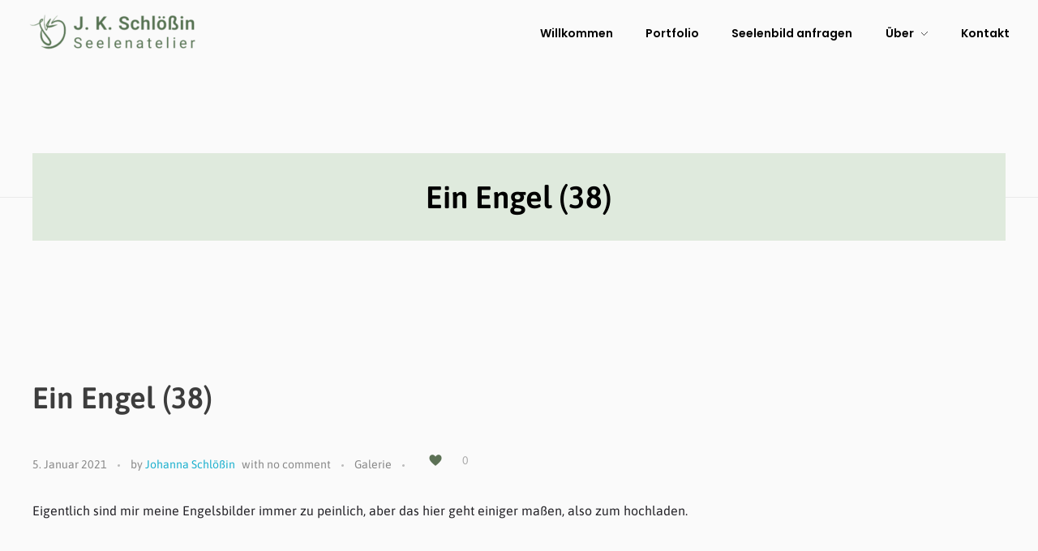

--- FILE ---
content_type: text/html; charset=UTF-8
request_url: https://jk.schloessin.de/ein-engel/
body_size: 16008
content:
<!DOCTYPE html>
<!--[if IE 9 ]>   <html class="no-js oldie ie9 ie" lang="de" > <![endif]-->
<!--[if (gt IE 9)|!(IE)]><!--> <html class="no-js" lang="de" > <!--<![endif]-->
<head>
        <meta charset="UTF-8" >
        <meta http-equiv="X-UA-Compatible" content="IE=edge">
        <!-- devices setting -->
        <meta name="viewport"   content="initial-scale=1,user-scalable=no,width=device-width">

<!-- outputs by wp_head -->
<title>Ein Engel (38) &#8211; J.K.Schlößin</title>
<meta name='robots' content='max-image-preview:large' />
	<style>img:is([sizes="auto" i], [sizes^="auto," i]) { contain-intrinsic-size: 3000px 1500px }</style>
	
<link rel="alternate" type="application/rss+xml" title="J.K.Schlößin &raquo; Feed" href="https://jk.schloessin.de/feed/" />
<link rel="alternate" type="application/rss+xml" title="J.K.Schlößin &raquo; Kommentar-Feed" href="https://jk.schloessin.de/comments/feed/" />
<link rel="alternate" type="application/rss+xml" title="J.K.Schlößin &raquo; Ein Engel (38)-Kommentar-Feed" href="https://jk.schloessin.de/ein-engel/feed/" />
<script>
window._wpemojiSettings = {"baseUrl":"https:\/\/s.w.org\/images\/core\/emoji\/16.0.1\/72x72\/","ext":".png","svgUrl":"https:\/\/s.w.org\/images\/core\/emoji\/16.0.1\/svg\/","svgExt":".svg","source":{"concatemoji":"https:\/\/jk.schloessin.de\/wp-includes\/js\/wp-emoji-release.min.js?ver=6.8.3"}};
/*! This file is auto-generated */
!function(s,n){var o,i,e;function c(e){try{var t={supportTests:e,timestamp:(new Date).valueOf()};sessionStorage.setItem(o,JSON.stringify(t))}catch(e){}}function p(e,t,n){e.clearRect(0,0,e.canvas.width,e.canvas.height),e.fillText(t,0,0);var t=new Uint32Array(e.getImageData(0,0,e.canvas.width,e.canvas.height).data),a=(e.clearRect(0,0,e.canvas.width,e.canvas.height),e.fillText(n,0,0),new Uint32Array(e.getImageData(0,0,e.canvas.width,e.canvas.height).data));return t.every(function(e,t){return e===a[t]})}function u(e,t){e.clearRect(0,0,e.canvas.width,e.canvas.height),e.fillText(t,0,0);for(var n=e.getImageData(16,16,1,1),a=0;a<n.data.length;a++)if(0!==n.data[a])return!1;return!0}function f(e,t,n,a){switch(t){case"flag":return n(e,"\ud83c\udff3\ufe0f\u200d\u26a7\ufe0f","\ud83c\udff3\ufe0f\u200b\u26a7\ufe0f")?!1:!n(e,"\ud83c\udde8\ud83c\uddf6","\ud83c\udde8\u200b\ud83c\uddf6")&&!n(e,"\ud83c\udff4\udb40\udc67\udb40\udc62\udb40\udc65\udb40\udc6e\udb40\udc67\udb40\udc7f","\ud83c\udff4\u200b\udb40\udc67\u200b\udb40\udc62\u200b\udb40\udc65\u200b\udb40\udc6e\u200b\udb40\udc67\u200b\udb40\udc7f");case"emoji":return!a(e,"\ud83e\udedf")}return!1}function g(e,t,n,a){var r="undefined"!=typeof WorkerGlobalScope&&self instanceof WorkerGlobalScope?new OffscreenCanvas(300,150):s.createElement("canvas"),o=r.getContext("2d",{willReadFrequently:!0}),i=(o.textBaseline="top",o.font="600 32px Arial",{});return e.forEach(function(e){i[e]=t(o,e,n,a)}),i}function t(e){var t=s.createElement("script");t.src=e,t.defer=!0,s.head.appendChild(t)}"undefined"!=typeof Promise&&(o="wpEmojiSettingsSupports",i=["flag","emoji"],n.supports={everything:!0,everythingExceptFlag:!0},e=new Promise(function(e){s.addEventListener("DOMContentLoaded",e,{once:!0})}),new Promise(function(t){var n=function(){try{var e=JSON.parse(sessionStorage.getItem(o));if("object"==typeof e&&"number"==typeof e.timestamp&&(new Date).valueOf()<e.timestamp+604800&&"object"==typeof e.supportTests)return e.supportTests}catch(e){}return null}();if(!n){if("undefined"!=typeof Worker&&"undefined"!=typeof OffscreenCanvas&&"undefined"!=typeof URL&&URL.createObjectURL&&"undefined"!=typeof Blob)try{var e="postMessage("+g.toString()+"("+[JSON.stringify(i),f.toString(),p.toString(),u.toString()].join(",")+"));",a=new Blob([e],{type:"text/javascript"}),r=new Worker(URL.createObjectURL(a),{name:"wpTestEmojiSupports"});return void(r.onmessage=function(e){c(n=e.data),r.terminate(),t(n)})}catch(e){}c(n=g(i,f,p,u))}t(n)}).then(function(e){for(var t in e)n.supports[t]=e[t],n.supports.everything=n.supports.everything&&n.supports[t],"flag"!==t&&(n.supports.everythingExceptFlag=n.supports.everythingExceptFlag&&n.supports[t]);n.supports.everythingExceptFlag=n.supports.everythingExceptFlag&&!n.supports.flag,n.DOMReady=!1,n.readyCallback=function(){n.DOMReady=!0}}).then(function(){return e}).then(function(){var e;n.supports.everything||(n.readyCallback(),(e=n.source||{}).concatemoji?t(e.concatemoji):e.wpemoji&&e.twemoji&&(t(e.twemoji),t(e.wpemoji)))}))}((window,document),window._wpemojiSettings);
</script>
<style id='wp-emoji-styles-inline-css'>

	img.wp-smiley, img.emoji {
		display: inline !important;
		border: none !important;
		box-shadow: none !important;
		height: 1em !important;
		width: 1em !important;
		margin: 0 0.07em !important;
		vertical-align: -0.1em !important;
		background: none !important;
		padding: 0 !important;
	}
</style>
<link rel='stylesheet' id='wp-block-library-css' href='https://jk.schloessin.de/wp-includes/css/dist/block-library/style.min.css?ver=6.8.3' media='all' />
<style id='classic-theme-styles-inline-css'>
/*! This file is auto-generated */
.wp-block-button__link{color:#fff;background-color:#32373c;border-radius:9999px;box-shadow:none;text-decoration:none;padding:calc(.667em + 2px) calc(1.333em + 2px);font-size:1.125em}.wp-block-file__button{background:#32373c;color:#fff;text-decoration:none}
</style>
<style id='global-styles-inline-css'>
:root{--wp--preset--aspect-ratio--square: 1;--wp--preset--aspect-ratio--4-3: 4/3;--wp--preset--aspect-ratio--3-4: 3/4;--wp--preset--aspect-ratio--3-2: 3/2;--wp--preset--aspect-ratio--2-3: 2/3;--wp--preset--aspect-ratio--16-9: 16/9;--wp--preset--aspect-ratio--9-16: 9/16;--wp--preset--color--black: #000000;--wp--preset--color--cyan-bluish-gray: #abb8c3;--wp--preset--color--white: #ffffff;--wp--preset--color--pale-pink: #f78da7;--wp--preset--color--vivid-red: #cf2e2e;--wp--preset--color--luminous-vivid-orange: #ff6900;--wp--preset--color--luminous-vivid-amber: #fcb900;--wp--preset--color--light-green-cyan: #7bdcb5;--wp--preset--color--vivid-green-cyan: #00d084;--wp--preset--color--pale-cyan-blue: #8ed1fc;--wp--preset--color--vivid-cyan-blue: #0693e3;--wp--preset--color--vivid-purple: #9b51e0;--wp--preset--gradient--vivid-cyan-blue-to-vivid-purple: linear-gradient(135deg,rgba(6,147,227,1) 0%,rgb(155,81,224) 100%);--wp--preset--gradient--light-green-cyan-to-vivid-green-cyan: linear-gradient(135deg,rgb(122,220,180) 0%,rgb(0,208,130) 100%);--wp--preset--gradient--luminous-vivid-amber-to-luminous-vivid-orange: linear-gradient(135deg,rgba(252,185,0,1) 0%,rgba(255,105,0,1) 100%);--wp--preset--gradient--luminous-vivid-orange-to-vivid-red: linear-gradient(135deg,rgba(255,105,0,1) 0%,rgb(207,46,46) 100%);--wp--preset--gradient--very-light-gray-to-cyan-bluish-gray: linear-gradient(135deg,rgb(238,238,238) 0%,rgb(169,184,195) 100%);--wp--preset--gradient--cool-to-warm-spectrum: linear-gradient(135deg,rgb(74,234,220) 0%,rgb(151,120,209) 20%,rgb(207,42,186) 40%,rgb(238,44,130) 60%,rgb(251,105,98) 80%,rgb(254,248,76) 100%);--wp--preset--gradient--blush-light-purple: linear-gradient(135deg,rgb(255,206,236) 0%,rgb(152,150,240) 100%);--wp--preset--gradient--blush-bordeaux: linear-gradient(135deg,rgb(254,205,165) 0%,rgb(254,45,45) 50%,rgb(107,0,62) 100%);--wp--preset--gradient--luminous-dusk: linear-gradient(135deg,rgb(255,203,112) 0%,rgb(199,81,192) 50%,rgb(65,88,208) 100%);--wp--preset--gradient--pale-ocean: linear-gradient(135deg,rgb(255,245,203) 0%,rgb(182,227,212) 50%,rgb(51,167,181) 100%);--wp--preset--gradient--electric-grass: linear-gradient(135deg,rgb(202,248,128) 0%,rgb(113,206,126) 100%);--wp--preset--gradient--midnight: linear-gradient(135deg,rgb(2,3,129) 0%,rgb(40,116,252) 100%);--wp--preset--font-size--small: 13px;--wp--preset--font-size--medium: 20px;--wp--preset--font-size--large: 36px;--wp--preset--font-size--x-large: 42px;--wp--preset--spacing--20: 0.44rem;--wp--preset--spacing--30: 0.67rem;--wp--preset--spacing--40: 1rem;--wp--preset--spacing--50: 1.5rem;--wp--preset--spacing--60: 2.25rem;--wp--preset--spacing--70: 3.38rem;--wp--preset--spacing--80: 5.06rem;--wp--preset--shadow--natural: 6px 6px 9px rgba(0, 0, 0, 0.2);--wp--preset--shadow--deep: 12px 12px 50px rgba(0, 0, 0, 0.4);--wp--preset--shadow--sharp: 6px 6px 0px rgba(0, 0, 0, 0.2);--wp--preset--shadow--outlined: 6px 6px 0px -3px rgba(255, 255, 255, 1), 6px 6px rgba(0, 0, 0, 1);--wp--preset--shadow--crisp: 6px 6px 0px rgba(0, 0, 0, 1);}:where(.is-layout-flex){gap: 0.5em;}:where(.is-layout-grid){gap: 0.5em;}body .is-layout-flex{display: flex;}.is-layout-flex{flex-wrap: wrap;align-items: center;}.is-layout-flex > :is(*, div){margin: 0;}body .is-layout-grid{display: grid;}.is-layout-grid > :is(*, div){margin: 0;}:where(.wp-block-columns.is-layout-flex){gap: 2em;}:where(.wp-block-columns.is-layout-grid){gap: 2em;}:where(.wp-block-post-template.is-layout-flex){gap: 1.25em;}:where(.wp-block-post-template.is-layout-grid){gap: 1.25em;}.has-black-color{color: var(--wp--preset--color--black) !important;}.has-cyan-bluish-gray-color{color: var(--wp--preset--color--cyan-bluish-gray) !important;}.has-white-color{color: var(--wp--preset--color--white) !important;}.has-pale-pink-color{color: var(--wp--preset--color--pale-pink) !important;}.has-vivid-red-color{color: var(--wp--preset--color--vivid-red) !important;}.has-luminous-vivid-orange-color{color: var(--wp--preset--color--luminous-vivid-orange) !important;}.has-luminous-vivid-amber-color{color: var(--wp--preset--color--luminous-vivid-amber) !important;}.has-light-green-cyan-color{color: var(--wp--preset--color--light-green-cyan) !important;}.has-vivid-green-cyan-color{color: var(--wp--preset--color--vivid-green-cyan) !important;}.has-pale-cyan-blue-color{color: var(--wp--preset--color--pale-cyan-blue) !important;}.has-vivid-cyan-blue-color{color: var(--wp--preset--color--vivid-cyan-blue) !important;}.has-vivid-purple-color{color: var(--wp--preset--color--vivid-purple) !important;}.has-black-background-color{background-color: var(--wp--preset--color--black) !important;}.has-cyan-bluish-gray-background-color{background-color: var(--wp--preset--color--cyan-bluish-gray) !important;}.has-white-background-color{background-color: var(--wp--preset--color--white) !important;}.has-pale-pink-background-color{background-color: var(--wp--preset--color--pale-pink) !important;}.has-vivid-red-background-color{background-color: var(--wp--preset--color--vivid-red) !important;}.has-luminous-vivid-orange-background-color{background-color: var(--wp--preset--color--luminous-vivid-orange) !important;}.has-luminous-vivid-amber-background-color{background-color: var(--wp--preset--color--luminous-vivid-amber) !important;}.has-light-green-cyan-background-color{background-color: var(--wp--preset--color--light-green-cyan) !important;}.has-vivid-green-cyan-background-color{background-color: var(--wp--preset--color--vivid-green-cyan) !important;}.has-pale-cyan-blue-background-color{background-color: var(--wp--preset--color--pale-cyan-blue) !important;}.has-vivid-cyan-blue-background-color{background-color: var(--wp--preset--color--vivid-cyan-blue) !important;}.has-vivid-purple-background-color{background-color: var(--wp--preset--color--vivid-purple) !important;}.has-black-border-color{border-color: var(--wp--preset--color--black) !important;}.has-cyan-bluish-gray-border-color{border-color: var(--wp--preset--color--cyan-bluish-gray) !important;}.has-white-border-color{border-color: var(--wp--preset--color--white) !important;}.has-pale-pink-border-color{border-color: var(--wp--preset--color--pale-pink) !important;}.has-vivid-red-border-color{border-color: var(--wp--preset--color--vivid-red) !important;}.has-luminous-vivid-orange-border-color{border-color: var(--wp--preset--color--luminous-vivid-orange) !important;}.has-luminous-vivid-amber-border-color{border-color: var(--wp--preset--color--luminous-vivid-amber) !important;}.has-light-green-cyan-border-color{border-color: var(--wp--preset--color--light-green-cyan) !important;}.has-vivid-green-cyan-border-color{border-color: var(--wp--preset--color--vivid-green-cyan) !important;}.has-pale-cyan-blue-border-color{border-color: var(--wp--preset--color--pale-cyan-blue) !important;}.has-vivid-cyan-blue-border-color{border-color: var(--wp--preset--color--vivid-cyan-blue) !important;}.has-vivid-purple-border-color{border-color: var(--wp--preset--color--vivid-purple) !important;}.has-vivid-cyan-blue-to-vivid-purple-gradient-background{background: var(--wp--preset--gradient--vivid-cyan-blue-to-vivid-purple) !important;}.has-light-green-cyan-to-vivid-green-cyan-gradient-background{background: var(--wp--preset--gradient--light-green-cyan-to-vivid-green-cyan) !important;}.has-luminous-vivid-amber-to-luminous-vivid-orange-gradient-background{background: var(--wp--preset--gradient--luminous-vivid-amber-to-luminous-vivid-orange) !important;}.has-luminous-vivid-orange-to-vivid-red-gradient-background{background: var(--wp--preset--gradient--luminous-vivid-orange-to-vivid-red) !important;}.has-very-light-gray-to-cyan-bluish-gray-gradient-background{background: var(--wp--preset--gradient--very-light-gray-to-cyan-bluish-gray) !important;}.has-cool-to-warm-spectrum-gradient-background{background: var(--wp--preset--gradient--cool-to-warm-spectrum) !important;}.has-blush-light-purple-gradient-background{background: var(--wp--preset--gradient--blush-light-purple) !important;}.has-blush-bordeaux-gradient-background{background: var(--wp--preset--gradient--blush-bordeaux) !important;}.has-luminous-dusk-gradient-background{background: var(--wp--preset--gradient--luminous-dusk) !important;}.has-pale-ocean-gradient-background{background: var(--wp--preset--gradient--pale-ocean) !important;}.has-electric-grass-gradient-background{background: var(--wp--preset--gradient--electric-grass) !important;}.has-midnight-gradient-background{background: var(--wp--preset--gradient--midnight) !important;}.has-small-font-size{font-size: var(--wp--preset--font-size--small) !important;}.has-medium-font-size{font-size: var(--wp--preset--font-size--medium) !important;}.has-large-font-size{font-size: var(--wp--preset--font-size--large) !important;}.has-x-large-font-size{font-size: var(--wp--preset--font-size--x-large) !important;}
:where(.wp-block-post-template.is-layout-flex){gap: 1.25em;}:where(.wp-block-post-template.is-layout-grid){gap: 1.25em;}
:where(.wp-block-columns.is-layout-flex){gap: 2em;}:where(.wp-block-columns.is-layout-grid){gap: 2em;}
:root :where(.wp-block-pullquote){font-size: 1.5em;line-height: 1.6;}
</style>
<link rel='stylesheet' id='contact-form-7-css' href='https://jk.schloessin.de/wp-content/plugins/contact-form-7/includes/css/styles.css?ver=6.1.1' media='all' />
<link rel='stylesheet' id='PVGM-swipe-css-css' href='https://jk.schloessin.de/wp-content/plugins/photo-video-gallery-master/lightbox/swipebox/swipebox.css?ver=6.8.3' media='all' />
<link rel='stylesheet' id='PVGM-boot-strap-css-css' href='https://jk.schloessin.de/wp-content/plugins/photo-video-gallery-master/css/bootstrap.css?ver=6.8.3' media='all' />
<link rel='stylesheet' id='pvgm-effects-css-css' href='https://jk.schloessin.de/wp-content/plugins/photo-video-gallery-master/css/pvgm-effects.css?ver=6.8.3' media='all' />
<link rel='stylesheet' id='wp-ulike-css' href='https://jk.schloessin.de/wp-content/plugins/wp-ulike/assets/css/wp-ulike.min.css?ver=4.7.11' media='all' />
<link rel='stylesheet' id='auxin-base-css' href='https://jk.schloessin.de/wp-content/themes/phlox/css/base.css?ver=2.17.7' media='all' />
<link rel='stylesheet' id='auxin-front-icon-css' href='https://jk.schloessin.de/wp-content/themes/phlox/css/auxin-icon.css?ver=2.17.7' media='all' />
<link rel='stylesheet' id='auxin-main-css' href='https://jk.schloessin.de/wp-content/themes/phlox/css/main.css?ver=2.17.7' media='all' />
<link rel='stylesheet' id='msl-main-css' href='https://jk.schloessin.de/wp-content/plugins/master-slider/public/assets/css/masterslider.main.css?ver=3.11.0' media='all' />
<link rel='stylesheet' id='msl-custom-css' href='https://jk.schloessin.de/wp-content/uploads/master-slider/custom.css?ver=1.5' media='all' />
<link rel='stylesheet' id='auxin-fonts-google-css' href='//jk.schloessin.de/wp-content/uploads/omgf/auxin-fonts-google/auxin-fonts-google.css?ver=1666240643' media='all' />
<link rel='stylesheet' id='auxin-custom-css' href='https://jk.schloessin.de/wp-content/uploads/phlox/custom.css?ver=9.3' media='all' />
<link rel='stylesheet' id='auxin-portfolio-css' href='https://jk.schloessin.de/wp-content/themes/phlox/css/portfolio.css?ver=2.3.10' media='all' />
<link rel='stylesheet' id='auxin-elementor-base-css' href='https://jk.schloessin.de/wp-content/themes/phlox/css/other/elementor.css?ver=2.17.7' media='all' />
<link rel='stylesheet' id='elementor-frontend-css' href='https://jk.schloessin.de/wp-content/plugins/elementor/assets/css/frontend.min.css?ver=3.32.3' media='all' />
<link rel='stylesheet' id='elementor-post-6460-css' href='https://jk.schloessin.de/wp-content/uploads/elementor/css/post-6460.css?ver=1763890080' media='all' />
<link rel='stylesheet' id='elementor-post-6417-css' href='https://jk.schloessin.de/wp-content/uploads/elementor/css/post-6417.css?ver=1763890080' media='all' />
<link rel='stylesheet' id='ekit-widget-styles-css' href='https://jk.schloessin.de/wp-content/plugins/elementskit-lite/widgets/init/assets/css/widget-styles.css?ver=3.7.3' media='all' />
<link rel='stylesheet' id='ekit-responsive-css' href='https://jk.schloessin.de/wp-content/plugins/elementskit-lite/widgets/init/assets/css/responsive.css?ver=3.7.3' media='all' />
<link rel='stylesheet' id='elementor-gf-local-poppins-css' href='//jk.schloessin.de/wp-content/uploads/omgf/elementor-gf-local-poppins/elementor-gf-local-poppins.css?ver=1666240643' media='all' />
<script src="https://jk.schloessin.de/wp-includes/js/jquery/jquery.min.js?ver=3.7.1" id="jquery-core-js"></script>
<script src="https://jk.schloessin.de/wp-includes/js/jquery/jquery-migrate.min.js?ver=3.4.1" id="jquery-migrate-js"></script>
<script src="https://jk.schloessin.de/wp-content/plugins/photo-video-gallery-master/lightbox/swipebox/jquery.swipebox.min.js?ver=6.8.3" id="PVGM-swipe-js-js"></script>
<script id="auxin-modernizr-js-extra">
var auxin = {"ajax_url":"https:\/\/jk.schloessin.de\/wp-admin\/admin-ajax.php","is_rtl":"","is_reponsive":"1","is_framed":"","frame_width":"20","wpml_lang":"en","uploadbaseurl":"https:\/\/jk.schloessin.de\/wp-content\/uploads","nonce":"a53074cb03"};
</script>
<script id="auxin-modernizr-js-before">
/* < ![CDATA[ */
function auxinNS(n){for(var e=n.split("."),a=window,i="",r=e.length,t=0;r>t;t++)"window"!=e[t]&&(i=e[t],a[i]=a[i]||{},a=a[i]);return a;}
/* ]]> */
</script>
<script src="https://jk.schloessin.de/wp-content/themes/phlox/js/solo/modernizr-custom.min.js?ver=2.17.7" id="auxin-modernizr-js"></script>
<link rel="https://api.w.org/" href="https://jk.schloessin.de/wp-json/" /><link rel="alternate" title="JSON" type="application/json" href="https://jk.schloessin.de/wp-json/wp/v2/posts/503" /><link rel="EditURI" type="application/rsd+xml" title="RSD" href="https://jk.schloessin.de/xmlrpc.php?rsd" />
<meta name="generator" content="WordPress 6.8.3" />
<link rel="canonical" href="https://jk.schloessin.de/ein-engel/" />
<link rel='shortlink' href='https://jk.schloessin.de/?p=503' />
<link rel="alternate" title="oEmbed (JSON)" type="application/json+oembed" href="https://jk.schloessin.de/wp-json/oembed/1.0/embed?url=https%3A%2F%2Fjk.schloessin.de%2Fein-engel%2F" />
<link rel="alternate" title="oEmbed (XML)" type="text/xml+oembed" href="https://jk.schloessin.de/wp-json/oembed/1.0/embed?url=https%3A%2F%2Fjk.schloessin.de%2Fein-engel%2F&#038;format=xml" />
    <meta name="title"       content="Ein Engel (38)" />
    <meta name="description" content="Eigentlich sind mir meine Engelsbilder immer zu peinlich, aber das hier geht einiger maßen, also zum hochladen." />
    <script>var ms_grabbing_curosr = 'https://jk.schloessin.de/wp-content/plugins/master-slider/public/assets/css/common/grabbing.cur', ms_grab_curosr = 'https://jk.schloessin.de/wp-content/plugins/master-slider/public/assets/css/common/grab.cur';</script>
<meta name="generator" content="MasterSlider 3.11.0 - Responsive Touch Image Slider | avt.li/msf" />
<!-- Chrome, Firefox OS and Opera -->
<meta name="theme-color" content="var(--e-global-color-secondary)" />
<!-- Windows Phone -->
<meta name="msapplication-navbutton-color" content="var(--e-global-color-secondary)" />
<!-- iOS Safari -->
<meta name="apple-mobile-web-app-capable" content="yes">
<meta name="apple-mobile-web-app-status-bar-style" content="black-translucent">

<!-- pingback -->
<link rel="pingback" href="https://jk.schloessin.de/xmlrpc.php">
<meta name="generator" content="Elementor 3.32.3; features: additional_custom_breakpoints; settings: css_print_method-external, google_font-enabled, font_display-auto">
<style>.recentcomments a{display:inline !important;padding:0 !important;margin:0 !important;}</style>			<style>
				.e-con.e-parent:nth-of-type(n+4):not(.e-lazyloaded):not(.e-no-lazyload),
				.e-con.e-parent:nth-of-type(n+4):not(.e-lazyloaded):not(.e-no-lazyload) * {
					background-image: none !important;
				}
				@media screen and (max-height: 1024px) {
					.e-con.e-parent:nth-of-type(n+3):not(.e-lazyloaded):not(.e-no-lazyload),
					.e-con.e-parent:nth-of-type(n+3):not(.e-lazyloaded):not(.e-no-lazyload) * {
						background-image: none !important;
					}
				}
				@media screen and (max-height: 640px) {
					.e-con.e-parent:nth-of-type(n+2):not(.e-lazyloaded):not(.e-no-lazyload),
					.e-con.e-parent:nth-of-type(n+2):not(.e-lazyloaded):not(.e-no-lazyload) * {
						background-image: none !important;
					}
				}
			</style>
			<link rel="icon" href="https://jk.schloessin.de/wp-content/uploads/2025/02/cropped-IMG_9122-3-32x32.png" sizes="32x32" />
<link rel="icon" href="https://jk.schloessin.de/wp-content/uploads/2025/02/cropped-IMG_9122-3-192x192.png" sizes="192x192" />
<link rel="apple-touch-icon" href="https://jk.schloessin.de/wp-content/uploads/2025/02/cropped-IMG_9122-3-180x180.png" />
<meta name="msapplication-TileImage" content="https://jk.schloessin.de/wp-content/uploads/2025/02/cropped-IMG_9122-3-270x270.png" />
		<style id="wp-custom-css">
			/*Single Portfolio*/
.single-portfolio .page-title-section .page-header {
	border : none;
}
.single-portfolio .page-title {
	background-image : linear-gradient(#DCF4F8,#DCF4F8);
	background-repeat : no-repeat;
	background-size : 100% 10px;
	background-position : center center;
}
.single-portfolio .type-portfolio .entry-media img {
	border-radius : 10px;
}
.single-portfolio .hentry .entry-media{
	max-width : 843px;
	margin-bottom : 30px;
	margin-top : 0;
}
.single-portfolio .entry-content ul {
	padding :0; 
}
.single-portfolio .type-portfolio.aux-side-right {
	padding-right : 600px;
}
.type-portfolio.aux-side-right>.entry-side {
	width : 500px;
	margin-right : -550px;
}
.aux-single .type-portfolio .entry-side-title {
	margin-bottom : 30px;
}
.single-portfolio .aux-button.aux-black {
	text-shadow : none;
	padding : 20px 30px 20px 30px;
	margin-top : 50px;
}

.single-portfolio .type-portfolio .entry-actions .aux-single-portfolio-share .auxicon-share {
	vertical-align : initial;
	color : #385F96;
}
.single-portfolio .aux-single-portfolio-share span:before {
	content : '';
	width : 23px;
	height : 23px;
	background-image: url("data:image/svg+xml,%3Csvg xmlns='http://www.w3.org/2000/svg' width='23' height='27' viewBox='0 0 23 27'%3E%3Cpath id='share-alt-solid' d='M18.071,16.875a4.827,4.827,0,0,0-3.07,1.1L9.74,14.6a5.227,5.227,0,0,0,0-2.2L15,9.023a4.826,4.826,0,0,0,3.07,1.1A5,5,0,0,0,23,5.063a4.93,4.93,0,1,0-9.857,0,5.211,5.211,0,0,0,.117,1.1L8,9.539a4.827,4.827,0,0,0-3.07-1.1,5.064,5.064,0,0,0,0,10.125A4.827,4.827,0,0,0,8,17.461l5.262,3.378a5.211,5.211,0,0,0-.117,1.1,4.93,4.93,0,1,0,4.929-5.062Z' fill='%23385f96'/%3E%3C/svg%3E%0A");
	background-size : contain;
	background-repeat : no-repeat;
}
.single-portfolio .type-portfolio .entry-actions .aux-single-portfolio-share .aux-text {
	display : none;
}
.single-portfolio .type-portfolio .entry-actions  {
	padding : 0;
	border : none;
	position : absolute;
	top : 47%;
	right : 0;
	z-index: 3;
}
@media screen and (max-width:1024px) {
	.single-portfolio .type-portfolio.aux-side-right {
		padding-right : initial;
	}
		.single-portfolio .hentry .entry-media { 
		max-width : 100%;
}
	.single-portfolio .type-portfolio .entry-actions {
		position : static;
	}
	
	
	
    .aux-resp .type-portfolio.aux-side-left  .entry-side, .aux-resp .type-portfolio.aux-side-left  .entry-main, .aux-resp .type-portfolio.aux-side-right  .entry-side, .aux-resp .type-portfolio.aux-side-right  .entry-main {
		margin-left: 0;
        margin-right: 0;
        padding: 35px 35px 0;
        width: 100%;
        float: none;

	}
	.single-portfolio main#main{
		    display: flex;
    flex-direction: column;
		margin-bottom:30px;
}
	}




@media screen and (min-width:1366px) and (max-width:1600px){
	.aux-tooltip-socials-container .aux-tooltip-socials-wrapper {
		left:-100px;
	}
	.aux-tooltip-socials-container .aux-tooltip-socials-wrapper:after {

    left: 285px;
}
}

@media screen and (max-width:767px){
	.aux-resp .type-portfolio.aux-side-left .entry-side, .aux-resp .type-portfolio.aux-side-left .entry-main, .aux-resp .type-portfolio.aux-side-right .entry-side, .aux-resp .type-portfolio.aux-side-right .entry-main{
		padding:0;
	}
}
	html body {	} 
		</style>
		<!-- end wp_head -->
</head>


<body class="wp-singular post-template-default single single-post postid-503 single-format-standard wp-custom-logo wp-theme-phlox _masterslider _ms_version_3.11.0 elementor-default elementor-kit-6378 phlox aux-dom-unready aux-full-width aux-resp aux-hd aux-page-preload aux-page-animation aux-page-animation-circle _auxels"  data-page-animation="true" data-page-animation-type="circle" data-framed="">

    <div id="pagePreloadProgressbar" class="aux-no-js aux-progressbar-top " style="background-color:rgb(168, 187, 163);" ></div>
            <div id="pagePreloadLoading" class="aux-page-loading">
        <img src="https://jk.schloessin.de/wp-content/uploads/2025/02/IMG_9122-4-e1739756279195.png" alt="Loading" >
    </div>
        <div class="aux-page-animation-overlay"></div>
<div id="inner-body">

    <header class="aux-elementor-header" id="site-elementor-header" itemscope="itemscope" itemtype="https://schema.org/WPHeader" data-sticky-height="80"  >
        <div class="aux-wrapper">
            <div class="aux-header aux-header-elements-wrapper">
            		<div data-elementor-type="header" data-elementor-id="6460" class="elementor elementor-6460">
						<section class="elementor-section elementor-top-section elementor-element elementor-element-54a26d6 elementor-section-content-middle elementor-section-boxed elementor-section-height-default elementor-section-height-default" data-id="54a26d6" data-element_type="section">
						<div class="elementor-container elementor-column-gap-no">
					<div class="aux-parallax-section elementor-column elementor-col-100 elementor-top-column elementor-element elementor-element-99ffd65" data-id="99ffd65" data-element_type="column">
			<div class="elementor-widget-wrap elementor-element-populated">
						<div class="elementor-element elementor-element-c49eb21 elementor-widget__width-auto elementor-widget-tablet__width-inherit elementor-widget-mobile__width-auto elementor-widget elementor-widget-aux_logo" data-id="c49eb21" data-element_type="widget" data-widget_type="aux_logo.default">
				<div class="elementor-widget-container">
					<div class="aux-widget-logo"><a class="aux-logo-anchor aux-has-logo" title="J.K.Schlößin" href="https://jk.schloessin.de/"><img width="210" height="49" src="https://jk.schloessin.de/wp-content/uploads/2025/02/cropped-cropped-Component-12-e1739756206850.png" class="aux-attachment aux-featured-image attachment-210x49 aux-attachment-id-6685 " alt="cropped-Component-12.png" data-ratio="4.29" data-original-w="210" /></a><a class="aux-logo-anchor aux-logo-sticky aux-logo-hidden aux-has-logo" title="J.K.Schlößin" href="https://jk.schloessin.de/"><img width="150" height="150" src="https://jk.schloessin.de/wp-content/uploads/2025/02/IMG_9122-4-e1739756279195.png" class="aux-attachment aux-featured-image attachment-150x150 aux-attachment-id-6667 " alt="IMG_9122 (4)" data-ratio="1" data-original-w="150" /></a><section class="aux-logo-text"><h3 class="site-title"><a href="https://jk.schloessin.de/" title="J.K.Schlößin">J.K.Schlößin</a></h3><p class="site-description">Seelenatelier</p></section></div>				</div>
				</div>
				<div class="elementor-element elementor-element-d052931 elementor-widget__width-auto elementor-widget-tablet__width-auto elementor-widget-mobile__width-auto elementor-widget elementor-widget-aux_menu_box" data-id="d052931" data-element_type="widget" data-widget_type="aux_menu_box.default">
				<div class="elementor-widget-container">
					<div class="aux-elementor-header-menu aux-nav-menu-element aux-nav-menu-element-d052931"><div class="aux-burger-box" data-target-panel="overlay" data-target-content=".elementor-element-d052931 .aux-master-menu"><div class="aux-burger aux-lite-small"><span class="mid-line"></span></div></div><!-- start master menu -->
<nav id="master-menu-elementor-d052931" class="menu-header-menu-container">

	<ul id="menu-header-menu" class="aux-master-menu aux-no-js aux-skin-classic aux-with-indicator aux-horizontal" data-type="horizontal"  data-switch-type="toggle" data-switch-parent=".elementor-element-d052931 .aux-fs-popup .aux-fs-menu" data-switch-width="768"  >
		<!-- start single menu -->
		<li id="menu-item-6379" class="a1i0s0 menu-item menu-item-type-post_type menu-item-object-page menu-item-home menu-item-6379 aux-menu-depth-0 aux-menu-root-1 aux-menu-item">
			<a href="https://jk.schloessin.de/" class="aux-item-content">
				<span class="aux-menu-label">Willkommen</span>
			</a>
		</li>
		<!-- end single menu -->
		<!-- start single menu -->
		<li id="menu-item-6928" class="menu-item menu-item-type-post_type menu-item-object-page menu-item-6928 aux-menu-depth-0 aux-menu-root-2 aux-menu-item">
			<a href="https://jk.schloessin.de/portfolio/" class="aux-item-content">
				<span class="aux-menu-label">Portfolio</span>
			</a>
		</li>
		<!-- end single menu -->
		<!-- start single menu -->
		<li id="menu-item-6380" class="a1i0s0 menu-item menu-item-type-post_type menu-item-object-page menu-item-6380 aux-menu-depth-0 aux-menu-root-3 aux-menu-item">
			<a href="https://jk.schloessin.de/services/" class="aux-item-content">
				<span class="aux-menu-label">Seelenbild anfragen</span>
			</a>
		</li>
		<!-- end single menu -->

		<!-- start submenu -->
		<li id="menu-item-6381" class="a1i0s0 menu-item menu-item-type-post_type menu-item-object-page menu-item-has-children menu-item-6381 aux-menu-depth-0 aux-menu-root-4 aux-menu-item">
			<a href="https://jk.schloessin.de/about/" class="aux-item-content">
				<span class="aux-menu-label">Über</span>
			</a>

		<ul class="sub-menu aux-submenu">
			<li id="menu-item-6757" class="menu-item menu-item-type-post_type menu-item-object-page menu-item-6757 aux-menu-depth-1 aux-menu-item">
				<a href="https://jk.schloessin.de/about/" class="aux-item-content">
					<span class="aux-menu-label">Über mich</span>
				</a>
			</li>
			<li id="menu-item-6758" class="menu-item menu-item-type-post_type menu-item-object-page menu-item-6758 aux-menu-depth-1 aux-menu-item">
				<a href="https://jk.schloessin.de/datenschutzerklaerung/" class="aux-item-content">
					<span class="aux-menu-label">Datenschutzerklärung</span>
				</a>
			</li>
			<li id="menu-item-6759" class="menu-item menu-item-type-post_type menu-item-object-page menu-item-6759 aux-menu-depth-1 aux-menu-item">
				<a href="https://jk.schloessin.de/impressum/" class="aux-item-content">
					<span class="aux-menu-label">Impressum</span>
				</a>
			</li>
		</ul>
		</li>
		<!-- end submenu -->
		<!-- start single menu -->
		<li id="menu-item-6383" class="a1i0s0 menu-item menu-item-type-post_type menu-item-object-page menu-item-6383 aux-menu-depth-0 aux-menu-root-5 aux-menu-item">
			<a href="https://jk.schloessin.de/contact-2/" class="aux-item-content">
				<span class="aux-menu-label">Kontakt</span>
			</a>
		</li>
		<!-- end single menu -->
	</ul>

</nav>
<!-- end master menu -->
<section class="aux-fs-popup aux-fs-menu-layout-center aux-indicator"><div class="aux-panel-close"><div class="aux-close aux-cross-symbol aux-thick-medium"></div></div><div class="aux-fs-menu" data-menu-title=""></div></section></div><style>@media only screen and (min-width: 769px) { .elementor-element-d052931 .aux-burger-box { display: none } }</style>				</div>
				</div>
					</div>
		</div>
					</div>
		</section>
				</div>
		            </div><!-- end of header-elements -->
        </div><!-- end of wrapper -->
    </header><!-- end header -->
        <header id="site-title" class="page-title-section">

            <div class="page-header aux-wrapper aux-auto-height aux-boxed-container aux-heading-boxed aux-bread-bordered aux-center aux-bottom-overlap aux-light aux-arrow-none" style="display:block; background-size: auto !important; "   >

                
                <div class="aux-container" >

                    
                                        <div class="aux-page-title-entry">
                                            <div class="aux-page-title-box">
                                                <section class="page-title-group" style="background-color: rgb(223, 234, 221) !important;">
                                                                <h1 class="page-title">Ein Engel (38)</h1>
                                                            </section>

                                                    </div>
                    </div><!-- end title entry -->
                                    </div>

                <div class="aux-header-overlay" style="background-color: rgb(250, 250, 250)"></div>
            </div><!-- end page header -->
        </header> <!-- end page header -->
        
    <main id="main" class="aux-main aux-territory  aux-single aux-boxed-container aux-content-top-margin no-sidebar aux-sidebar-style-border aux-user-entry" >
        <div class="aux-wrapper">
            <div class="aux-container aux-fold">

                <div id="primary" class="aux-primary" >
                    <div class="content" role="main"  >

                                                            <article class="aux-simple-context post-503 post type-post status-publish format-standard hentry category-galerie tag-farbig tag-frau" >

                                                                                        <div class="entry-main">

                                                <header class="entry-header ">
                                                <h2 class="entry-title ">Ein Engel (38)</h2>                                                    <div class="entry-format">
                                                        <div class="post-format"> </div>
                                                    </div>
                                                </header>

                                                                                                <div class="entry-info ">
                                                                                                        <div class="entry-date"><time datetime="2021-01-05T08:52:39+01:00" >5. Januar 2021</time></div>
                                                                                                        <div class="entry-author">
                                                        <span class="meta-sep">by</span>
                                                        <span class="author vcard">
                                                            <a href="https://jk.schloessin.de/author/johanna/" rel="author" title="View all posts by Johanna Schlößin" >
                                                                Johanna Schlößin                                                            </a>
                                                        </span>
                                                    </div>
                                                                                                        <div class="entry-comments">
                                                        <span class="meta-sep">with</span>
                                                        <span class="meta-comment">no comment</span>
                                                    </div>
                                                                                                        <div class="entry-tax">
                                                                                                                <a href="https://jk.schloessin.de/category/galerie/" title="View all posts in Galerie" rel="category" >Galerie</a>                                                    </div>
                                                    		<div class="wpulike wpulike-heart aux-wpulike aux-wpulike-single" ><div class="wp_ulike_general_class wp_ulike_is_restricted"><button type="button"
					aria-label="Like Button"
					data-ulike-id="503"
					data-ulike-nonce="b993705c35"
					data-ulike-type="post"
					data-ulike-template="wpulike-heart"
					data-ulike-display-likers="0"
					data-ulike-likers-style="popover"
					class="wp_ulike_btn wp_ulike_put_image wp_post_btn_503  aux-icon auxicon-heart-2"></button><span class="count-box wp_ulike_counter_up" data-ulike-counter-value="0"></span>			</div></div>
	                                                </div>
                                                
                                                <div class="entry-content">
                                                    
<p>Eigentlich sind mir meine Engelsbilder immer zu peinlich, aber das hier geht einiger maßen, also zum hochladen.</p>
<div class="clear"></div>                                                </div>

                                                                                                <footer class="entry-meta">
                                                                                                                                                        <div class="entry-tax">
                                                            <span>Tags: </span><a href="https://jk.schloessin.de/tag/farbig/" rel="tag">Farbig</a><i>, </i><a href="https://jk.schloessin.de/tag/frau/" rel="tag">Frau</a>                                                        </div>
                                                                                                        <div class="aux-single-post-share">
                                                             <div class="aux-tooltip-socials aux-tooltip-dark aux-socials aux-icon-left aux-medium aux-tooltip-social-no-text"  >
                                                                 <span class="aux-icon auxicon-share" ></span>
                                                             </div>
                                                         </div>
                                                    
                                                </footer>
                                                                                            </div>


                                            
    <nav class="aux-next-prev-posts nav-skin-boxed-image">

                <section class="np-prev-section "  style="background-image: linear-gradient( rgba(255, 255, 255, 0.8), rgba(255, 255, 255, 0.8) ), url();" >
            <a href="https://jk.schloessin.de/epischer-tanz/">
                <div class="np-arrow">
                                        <div class="aux-arrow-nav aux-hover-slide aux-round aux-outline aux-medium">
                        <span class="aux-overlay"></span>
                        <span class="aux-svg-arrow aux-medium-left"></span>
                        <span class="aux-hover-arrow aux-svg-arrow aux-medium-left aux-white"></span>
                    </div>
                                    </div>
                <p class="np-nav-text">Previous Post</p>
                                <h4 class="np-title">Epischer Tanz (37)</h4>
                            </a>
        </section>
        
        
                <section class="np-next-section " style="background-image: linear-gradient( rgba(255, 255, 255, 0.8), rgba(255, 255, 255, 0.8) ), url();" >
            <a href="https://jk.schloessin.de/schulprojekt/">
                <div class="np-arrow">
                                        <div class="aux-arrow-nav aux-hover-slide aux-round aux-outline aux-medium">
                        <span class="aux-overlay"></span>
                        <span class="aux-svg-arrow aux-medium-right"></span>
                        <span class="aux-hover-arrow aux-svg-arrow aux-medium-right aux-white"></span>
                    </div>
                                    </div>
                <p class="np-nav-text">Next Post</p>
                                <h4 class="np-title">Schulprojekt (39)</h4>
                            </a>
        </section>
        
    </nav>


                                            
                                       </article>


<!-- You can start editing here. -->


        <!-- If comments are open, but there are no comments. -->

    


	<div id="respond" class="comment-respond">
		<h3 id="reply-title" class="comment-reply-title"><span>Add a Comment</span> <small><a rel="nofollow" id="cancel-comment-reply-link" href="/ein-engel/#respond" style="display:none;">Antwort abbrechen</a></small></h3><form action="https://jk.schloessin.de/wp-comments-post.php" method="post" id="commentform" class="comment-form "><p class = "comment-notes">Your email address will not be published. Required fields are marked *</p><div class="aux-input-group aux-inline-inputs"><input type="text"  name="author" id="author" placeholder="Name (required)" value="" size="22" aria-required='true' required /></div>
<div class="aux-input-group aux-inline-inputs"><input type="email" name="email"  id="email"  placeholder="E-Mail (required)" value="" aria-required='true' required /></div>
<div class="aux-input-group aux-inline-inputs"><input type="url"   name="url"    id="url"    placeholder="Website" value="" size="22" /></div>
<div class="aux-form-cookies-consent comment-form-cookies-consent"><input id="wp-comment-cookies-consent" name="wp-comment-cookies-consent" class="aux-checkbox" type="checkbox" value="yes" /><label for="wp-comment-cookies-consent">Save my name, email, and website in this browser for the next time I comment.</label></div>
<div class="aux-input-group aux-block-inputs"><textarea name="comment" id="comment" cols="58" rows="10" placeholder="Comment" ></textarea></div><p class="form-submit"><input name="submit" type="submit" id="submit" class="submit" value="Submit" /> <input type='hidden' name='comment_post_ID' value='503' id='comment_post_ID' />
<input type='hidden' name='comment_parent' id='comment_parent' value='0' />
</p><p style="display: none !important;" class="akismet-fields-container" data-prefix="ak_"><label>&#916;<textarea name="ak_hp_textarea" cols="45" rows="8" maxlength="100"></textarea></label><input type="hidden" id="ak_js_1" name="ak_js" value="104"/><script>document.getElementById( "ak_js_1" ).setAttribute( "value", ( new Date() ).getTime() );</script></p></form>	</div><!-- #respond -->
	
                    </div><!-- end content -->
                </div><!-- end primary -->


                

            </div><!-- end container -->
        </div><!-- end wrapper -->
    </main><!-- end main -->

    <footer class="aux-elementor-footer" itemscope="itemscope" itemtype="https://schema.org/WPFooter" role="contentinfo"  >
        <div class="aux-wrapper">
        		<div data-elementor-type="footer" data-elementor-id="6417" class="elementor elementor-6417">
						<section class="elementor-section elementor-top-section elementor-element elementor-element-78e680d elementor-section-content-middle elementor-section-boxed elementor-section-height-default elementor-section-height-default" data-id="78e680d" data-element_type="section" data-settings="{&quot;background_background&quot;:&quot;classic&quot;}">
						<div class="elementor-container elementor-column-gap-no">
					<div class="aux-parallax-section elementor-column elementor-col-33 elementor-top-column elementor-element elementor-element-ca77ab7 elementor-hidden-tablet elementor-hidden-phone" data-id="ca77ab7" data-element_type="column">
			<div class="elementor-widget-wrap elementor-element-populated">
						<div class="elementor-element elementor-element-511fb00 elementor-widget elementor-widget-aux_menu_box" data-id="511fb00" data-element_type="widget" data-widget_type="aux_menu_box.default">
				<div class="elementor-widget-container">
					<div class="aux-elementor-header-menu aux-nav-menu-element aux-nav-menu-element-511fb00"><div class="aux-burger-box" data-target-panel="overlay" data-target-content=".elementor-element-511fb00 .aux-master-menu"><div class="aux-burger aux-lite-small"><span class="mid-line"></span></div></div><!-- start master menu -->
<nav id="master-menu-elementor-511fb00" class="menu-header-menu-container">

	<ul id="menu-header-menu-1" class="aux-master-menu aux-no-js aux-skin-classic aux-with-indicator aux-horizontal" data-type="horizontal"  data-switch-type="toggle" data-switch-parent=".elementor-element-511fb00 .aux-fs-popup .aux-fs-menu" data-switch-width="1"  >
		<!-- start single menu -->
		<li class="a1i0s0 menu-item menu-item-type-post_type menu-item-object-page menu-item-home menu-item-6379 aux-menu-depth-0 aux-menu-root-1 aux-menu-item">
			<a href="https://jk.schloessin.de/" class="aux-item-content">
				<span class="aux-menu-label">Willkommen</span>
			</a>
		</li>
		<!-- end single menu -->
		<!-- start single menu -->
		<li class="menu-item menu-item-type-post_type menu-item-object-page menu-item-6928 aux-menu-depth-0 aux-menu-root-2 aux-menu-item">
			<a href="https://jk.schloessin.de/portfolio/" class="aux-item-content">
				<span class="aux-menu-label">Portfolio</span>
			</a>
		</li>
		<!-- end single menu -->
		<!-- start single menu -->
		<li class="a1i0s0 menu-item menu-item-type-post_type menu-item-object-page menu-item-6380 aux-menu-depth-0 aux-menu-root-3 aux-menu-item">
			<a href="https://jk.schloessin.de/services/" class="aux-item-content">
				<span class="aux-menu-label">Seelenbild anfragen</span>
			</a>
		</li>
		<!-- end single menu -->

		<!-- start submenu -->
		<li class="a1i0s0 menu-item menu-item-type-post_type menu-item-object-page menu-item-has-children menu-item-6381 aux-menu-depth-0 aux-menu-root-4 aux-menu-item">
			<a href="https://jk.schloessin.de/about/" class="aux-item-content">
				<span class="aux-menu-label">Über</span>
			</a>

		<ul class="sub-menu aux-submenu">
			<li class="menu-item menu-item-type-post_type menu-item-object-page menu-item-6757 aux-menu-depth-1 aux-menu-item">
				<a href="https://jk.schloessin.de/about/" class="aux-item-content">
					<span class="aux-menu-label">Über mich</span>
				</a>
			</li>
			<li class="menu-item menu-item-type-post_type menu-item-object-page menu-item-6758 aux-menu-depth-1 aux-menu-item">
				<a href="https://jk.schloessin.de/datenschutzerklaerung/" class="aux-item-content">
					<span class="aux-menu-label">Datenschutzerklärung</span>
				</a>
			</li>
			<li class="menu-item menu-item-type-post_type menu-item-object-page menu-item-6759 aux-menu-depth-1 aux-menu-item">
				<a href="https://jk.schloessin.de/impressum/" class="aux-item-content">
					<span class="aux-menu-label">Impressum</span>
				</a>
			</li>
		</ul>
		</li>
		<!-- end submenu -->
		<!-- start single menu -->
		<li class="a1i0s0 menu-item menu-item-type-post_type menu-item-object-page menu-item-6383 aux-menu-depth-0 aux-menu-root-5 aux-menu-item">
			<a href="https://jk.schloessin.de/contact-2/" class="aux-item-content">
				<span class="aux-menu-label">Kontakt</span>
			</a>
		</li>
		<!-- end single menu -->
	</ul>

</nav>
<!-- end master menu -->
<section class="aux-fs-popup aux-fs-menu-layout-center aux-indicator"><div class="aux-panel-close"><div class="aux-close aux-cross-symbol aux-thick-medium"></div></div><div class="aux-fs-menu" data-menu-title=""></div></section></div><style>@media only screen and (min-width: 2px) { .elementor-element-511fb00 .aux-burger-box { display: none } }</style>				</div>
				</div>
					</div>
		</div>
				<div class="aux-parallax-section elementor-column elementor-col-33 elementor-top-column elementor-element elementor-element-30681a9" data-id="30681a9" data-element_type="column">
			<div class="elementor-widget-wrap elementor-element-populated">
						<div class="elementor-element elementor-element-209ba0c elementor-widget elementor-widget-aux_modern_heading" data-id="209ba0c" data-element_type="widget" data-widget_type="aux_modern_heading.default">
				<div class="elementor-widget-container">
					<section class="aux-widget-modern-heading">
            <div class="aux-widget-inner"><h6 class="aux-modern-heading-primary">Architect</h6><h6 class="aux-modern-heading-secondary"><span class="aux-head-before"> © 2020 Phlox Architect. All rights reserved.</span></h6></div>
        </section>				</div>
				</div>
					</div>
		</div>
				<div class="aux-parallax-section elementor-column elementor-col-33 elementor-top-column elementor-element elementor-element-35fef58 elementor-hidden-tablet elementor-hidden-phone" data-id="35fef58" data-element_type="column">
			<div class="elementor-widget-wrap elementor-element-populated">
						<div class="elementor-element elementor-element-eb5a390 elementor-widget__width-auto elementor-widget elementor-widget-aux_icon_list" data-id="eb5a390" data-element_type="widget" data-widget_type="aux_icon_list.default">
				<div class="elementor-widget-container">
					<section class="widget-container aux-widget-icon-list aux-parent-au19a80b30"><div class="widget-inner"><div class="aux-widget-icon-list-inner"><ul class="aux-icon-list-items aux-direction-horizontal"><li class="aux-icon-list-item aux-list-item-has-connector aux-list-item-has-icon aux-icon-list-item-f05f38b elementor-repeater-item-f05f38b"><span class="aux-icon-list-icon auxicon-facebook"></span><span class="aux-list-connector"></span></li><li class="aux-icon-list-item aux-list-item-has-connector aux-list-item-has-icon aux-icon-list-item-8f22332 elementor-repeater-item-8f22332"><span class="aux-icon-list-icon auxicon-twitter"></span><span class="aux-list-connector"></span></li><li class="aux-icon-list-item aux-list-item-has-connector aux-list-item-has-icon aux-icon-list-item-211b38b elementor-repeater-item-211b38b"><span class="aux-icon-list-icon auxicon-vimeo"></span><span class="aux-list-connector"></span></li><li class="aux-icon-list-item aux-list-item-has-connector aux-list-item-has-icon aux-icon-list-item-0026a5c elementor-repeater-item-0026a5c"><span class="aux-icon-list-icon auxicon-pinterest"></span><span class="aux-list-connector"></span></li></ul></div></div></section><!-- widget-container -->				</div>
				</div>
					</div>
		</div>
					</div>
		</section>
				</div>
		        </div><!-- end of wrapper -->
    </footer><!-- end footer -->

</div><!--! end of #inner-body -->

    <div class="aux-hidden-blocks">

        <section id="offmenu" class="aux-offcanvas-menu aux-pin-left" >
            <div class="aux-panel-close">
                <div class="aux-close aux-cross-symbol aux-thick-medium"></div>
            </div>
            <div class="offcanvas-header">
            </div>
            <div class="offcanvas-content">
            </div>
            <div class="offcanvas-footer">
            </div>
        </section>
        <!-- offcanvas section -->

        <section id="offcart" class="aux-offcanvas-menu aux-offcanvas-cart aux-pin-left" >
            <div class="aux-panel-close">
                <div class="aux-close aux-cross-symbol aux-thick-medium"></div>
            </div>
            <div class="offcanvas-header">
                Shopping Basket            </div>
            <div class="aux-cart-wrapper aux-elegant-cart aux-offcart-content">
            </div>
        </section>
        <!-- cartcanvas section -->

                <section id="fs-menu-search" class="aux-fs-popup  aux-fs-menu-layout-center aux-indicator">
            <div class="aux-panel-close">
                <div class="aux-close aux-cross-symbol aux-thick-medium"></div>
            </div>
            <div class="aux-fs-menu">
                        </div>
            <div class="aux-fs-search">
                <div  class="aux-search-section ">
                <div  class="aux-search-form ">
            <form action="https://jk.schloessin.de/" method="get" >
            <div class="aux-search-input-form">
                            <input type="text" class="aux-search-field"  placeholder="Type here.." name="s" autocomplete="off" />
                                    </div>
                            <input type="submit" class="aux-black aux-search-submit aux-uppercase" value="Search" >
                        </form>
        </div><!-- end searchform -->
                </div>

            </div>
        </section>
        <!-- fullscreen search and menu -->
                <section id="fs-search" class="aux-fs-popup aux-search-overlay  has-ajax-form">
            <div class="aux-panel-close">
                <div class="aux-close aux-cross-symbol aux-thick-medium"></div>
            </div>
            <div class="aux-search-field">

            <div  class="aux-search-section aux-404-search">
                <div  class="aux-search-form aux-iconic-search">
            <form action="https://jk.schloessin.de/" method="get" >
            <div class="aux-search-input-form">
                            <input type="text" class="aux-search-field"  placeholder="Search..." name="s" autocomplete="off" />
                                    </div>
                            <div class="aux-submit-icon-container auxicon-search-4 ">
                                        <input type="submit" class="aux-iconic-search-submit" value="Search" >
                </div>
                        </form>
        </div><!-- end searchform -->
                </div>

            </div>
        </section>
        <!-- fullscreen search-->

        <div class="aux-scroll-top"></div>
    </div>

    <div class="aux-goto-top-btn aux-align-btn-right"><div class="aux-hover-slide aux-arrow-nav aux-round aux-outline">    <span class="aux-overlay"></span>    <span class="aux-svg-arrow aux-h-small-up"></span>    <span class="aux-hover-arrow aux-svg-arrow aux-h-small-up aux-white"></span></div></div>
<!-- outputs by wp_footer -->
<script type="speculationrules">
{"prefetch":[{"source":"document","where":{"and":[{"href_matches":"\/*"},{"not":{"href_matches":["\/wp-*.php","\/wp-admin\/*","\/wp-content\/uploads\/*","\/wp-content\/*","\/wp-content\/plugins\/*","\/wp-content\/themes\/phlox\/*","\/*\\?(.+)"]}},{"not":{"selector_matches":"a[rel~=\"nofollow\"]"}},{"not":{"selector_matches":".no-prefetch, .no-prefetch a"}}]},"eagerness":"conservative"}]}
</script>
			<script>
				const lazyloadRunObserver = () => {
					const lazyloadBackgrounds = document.querySelectorAll( `.e-con.e-parent:not(.e-lazyloaded)` );
					const lazyloadBackgroundObserver = new IntersectionObserver( ( entries ) => {
						entries.forEach( ( entry ) => {
							if ( entry.isIntersecting ) {
								let lazyloadBackground = entry.target;
								if( lazyloadBackground ) {
									lazyloadBackground.classList.add( 'e-lazyloaded' );
								}
								lazyloadBackgroundObserver.unobserve( entry.target );
							}
						});
					}, { rootMargin: '200px 0px 200px 0px' } );
					lazyloadBackgrounds.forEach( ( lazyloadBackground ) => {
						lazyloadBackgroundObserver.observe( lazyloadBackground );
					} );
				};
				const events = [
					'DOMContentLoaded',
					'elementor/lazyload/observe',
				];
				events.forEach( ( event ) => {
					document.addEventListener( event, lazyloadRunObserver );
				} );
			</script>
			<link rel='stylesheet' id='elementor-icons-css' href='https://jk.schloessin.de/wp-content/plugins/elementor/assets/lib/eicons/css/elementor-icons.min.css?ver=5.44.0' media='all' />
<link rel='stylesheet' id='elementor-post-6378-css' href='https://jk.schloessin.de/wp-content/uploads/elementor/css/post-6378.css?ver=1763890080' media='all' />
<link rel='stylesheet' id='auxin-elementor-widgets-css' href='https://jk.schloessin.de/wp-content/plugins/auxin-elements/admin/assets/css/elementor-widgets.css?ver=2.17.12' media='all' />
<link rel='stylesheet' id='mediaelement-css' href='https://jk.schloessin.de/wp-includes/js/mediaelement/mediaelementplayer-legacy.min.css?ver=4.2.17' media='all' />
<link rel='stylesheet' id='wp-mediaelement-css' href='https://jk.schloessin.de/wp-includes/js/mediaelement/wp-mediaelement.min.css?ver=6.8.3' media='all' />
<link rel='stylesheet' id='elementor-icons-ekiticons-css' href='https://jk.schloessin.de/wp-content/plugins/elementskit-lite/modules/elementskit-icon-pack/assets/css/ekiticons.css?ver=3.7.3' media='all' />
<link rel='stylesheet' id='elementor-gf-local-roboto-css' href='//jk.schloessin.de/wp-content/uploads/omgf/elementor-gf-local-roboto/elementor-gf-local-roboto.css?ver=1666240643' media='all' />
<link rel='stylesheet' id='elementor-gf-local-robotoslab-css' href='//jk.schloessin.de/wp-content/uploads/omgf/elementor-gf-local-robotoslab/elementor-gf-local-robotoslab.css?ver=1666240643' media='all' />
<script src="https://jk.schloessin.de/wp-includes/js/imagesloaded.min.js?ver=5.0.0" id="imagesloaded-js"></script>
<script src="https://jk.schloessin.de/wp-includes/js/masonry.min.js?ver=4.2.2" id="masonry-js"></script>
<script src="https://jk.schloessin.de/wp-content/themes/phlox/js/plugins.min.js?ver=2.17.7" id="auxin-plugins-js"></script>
<script src="https://jk.schloessin.de/wp-content/themes/phlox/js/scripts.min.js?ver=2.17.7" id="auxin-scripts-js"></script>
<script src="https://jk.schloessin.de/wp-content/plugins/master-slider/public/assets/js/jquery.easing.min.js?ver=3.11.0" id="jquery-easing-js"></script>
<script src="https://jk.schloessin.de/wp-content/plugins/master-slider/public/assets/js/masterslider.min.js?ver=3.11.0" id="masterslider-core-js"></script>
<script src="https://jk.schloessin.de/wp-content/plugins/auxin-elements/admin/assets/js/elementor/widgets.js?ver=2.17.12" id="auxin-elementor-widgets-js"></script>
<script id="mediaelement-core-js-before">
var mejsL10n = {"language":"de","strings":{"mejs.download-file":"Datei herunterladen","mejs.install-flash":"Du verwendest einen Browser, der nicht den Flash-Player aktiviert oder installiert hat. Bitte aktiviere dein Flash-Player-Plugin oder lade die neueste Version von https:\/\/get.adobe.com\/flashplayer\/ herunter","mejs.fullscreen":"Vollbild","mejs.play":"Wiedergeben","mejs.pause":"Pausieren","mejs.time-slider":"Zeit-Schieberegler","mejs.time-help-text":"Benutze die Pfeiltasten Links\/Rechts, um 1\u00a0Sekunde vor- oder zur\u00fcckzuspringen. Mit den Pfeiltasten Hoch\/Runter kannst du um 10\u00a0Sekunden vor- oder zur\u00fcckspringen.","mejs.live-broadcast":"Live-\u00dcbertragung","mejs.volume-help-text":"Pfeiltasten Hoch\/Runter benutzen, um die Lautst\u00e4rke zu regeln.","mejs.unmute":"Lautschalten","mejs.mute":"Stummschalten","mejs.volume-slider":"Lautst\u00e4rkeregler","mejs.video-player":"Video-Player","mejs.audio-player":"Audio-Player","mejs.captions-subtitles":"Untertitel","mejs.captions-chapters":"Kapitel","mejs.none":"Keine","mejs.afrikaans":"Afrikaans","mejs.albanian":"Albanisch","mejs.arabic":"Arabisch","mejs.belarusian":"Wei\u00dfrussisch","mejs.bulgarian":"Bulgarisch","mejs.catalan":"Katalanisch","mejs.chinese":"Chinesisch","mejs.chinese-simplified":"Chinesisch (vereinfacht)","mejs.chinese-traditional":"Chinesisch (traditionell)","mejs.croatian":"Kroatisch","mejs.czech":"Tschechisch","mejs.danish":"D\u00e4nisch","mejs.dutch":"Niederl\u00e4ndisch","mejs.english":"Englisch","mejs.estonian":"Estnisch","mejs.filipino":"Filipino","mejs.finnish":"Finnisch","mejs.french":"Franz\u00f6sisch","mejs.galician":"Galicisch","mejs.german":"Deutsch","mejs.greek":"Griechisch","mejs.haitian-creole":"Haitianisch-Kreolisch","mejs.hebrew":"Hebr\u00e4isch","mejs.hindi":"Hindi","mejs.hungarian":"Ungarisch","mejs.icelandic":"Isl\u00e4ndisch","mejs.indonesian":"Indonesisch","mejs.irish":"Irisch","mejs.italian":"Italienisch","mejs.japanese":"Japanisch","mejs.korean":"Koreanisch","mejs.latvian":"Lettisch","mejs.lithuanian":"Litauisch","mejs.macedonian":"Mazedonisch","mejs.malay":"Malaiisch","mejs.maltese":"Maltesisch","mejs.norwegian":"Norwegisch","mejs.persian":"Persisch","mejs.polish":"Polnisch","mejs.portuguese":"Portugiesisch","mejs.romanian":"Rum\u00e4nisch","mejs.russian":"Russisch","mejs.serbian":"Serbisch","mejs.slovak":"Slowakisch","mejs.slovenian":"Slowenisch","mejs.spanish":"Spanisch","mejs.swahili":"Suaheli","mejs.swedish":"Schwedisch","mejs.tagalog":"Tagalog","mejs.thai":"Thai","mejs.turkish":"T\u00fcrkisch","mejs.ukrainian":"Ukrainisch","mejs.vietnamese":"Vietnamesisch","mejs.welsh":"Walisisch","mejs.yiddish":"Jiddisch"}};
</script>
<script src="https://jk.schloessin.de/wp-includes/js/mediaelement/mediaelement-and-player.min.js?ver=4.2.17" id="mediaelement-core-js"></script>
<script src="https://jk.schloessin.de/wp-includes/js/mediaelement/mediaelement-migrate.min.js?ver=6.8.3" id="mediaelement-migrate-js"></script>
<script id="mediaelement-js-extra">
var _wpmejsSettings = {"pluginPath":"\/wp-includes\/js\/mediaelement\/","classPrefix":"mejs-","stretching":"auto","audioShortcodeLibrary":"mediaelement","videoShortcodeLibrary":"mediaelement"};
</script>
<script src="https://jk.schloessin.de/wp-includes/js/mediaelement/wp-mediaelement.min.js?ver=6.8.3" id="wp-mediaelement-js"></script>
<script src="https://jk.schloessin.de/wp-content/plugins/auxin-elements/public/assets/js/plugins.min.js?ver=2.17.12" id="auxin-elements-plugins-js"></script>
<script src="https://jk.schloessin.de/wp-content/plugins/auxin-elements/public/assets/js/scripts.js?ver=2.17.12" id="auxin-elements-scripts-js"></script>
<script id="auxin-portfolio-portfolio-js-extra">
var auxpfo = {"ajax_url":"https:\/\/jk.schloessin.de\/wp-admin\/admin-ajax.php","invalid_required":"This is a required field","invalid_postcode":"Zipcode must be digits","invalid_phonenum":"Enter a valid phone number","invalid_emailadd":"Enter a valid email address"};
</script>
<script src="https://jk.schloessin.de/wp-content/plugins/auxin-portfolio/public/assets/js/portfolio.js?ver=2.3.10" id="auxin-portfolio-portfolio-js"></script>
<script src="https://jk.schloessin.de/wp-includes/js/dist/hooks.min.js?ver=4d63a3d491d11ffd8ac6" id="wp-hooks-js"></script>
<script src="https://jk.schloessin.de/wp-includes/js/dist/i18n.min.js?ver=5e580eb46a90c2b997e6" id="wp-i18n-js"></script>
<script id="wp-i18n-js-after">
wp.i18n.setLocaleData( { 'text direction\u0004ltr': [ 'ltr' ] } );
</script>
<script src="https://jk.schloessin.de/wp-content/plugins/contact-form-7/includes/swv/js/index.js?ver=6.1.1" id="swv-js"></script>
<script id="contact-form-7-js-translations">
( function( domain, translations ) {
	var localeData = translations.locale_data[ domain ] || translations.locale_data.messages;
	localeData[""].domain = domain;
	wp.i18n.setLocaleData( localeData, domain );
} )( "contact-form-7", {"translation-revision-date":"2025-09-28 13:56:19+0000","generator":"GlotPress\/4.0.1","domain":"messages","locale_data":{"messages":{"":{"domain":"messages","plural-forms":"nplurals=2; plural=n != 1;","lang":"de"},"This contact form is placed in the wrong place.":["Dieses Kontaktformular wurde an der falschen Stelle platziert."],"Error:":["Fehler:"]}},"comment":{"reference":"includes\/js\/index.js"}} );
</script>
<script id="contact-form-7-js-before">
var wpcf7 = {
    "api": {
        "root": "https:\/\/jk.schloessin.de\/wp-json\/",
        "namespace": "contact-form-7\/v1"
    },
    "cached": 1
};
</script>
<script src="https://jk.schloessin.de/wp-content/plugins/contact-form-7/includes/js/index.js?ver=6.1.1" id="contact-form-7-js"></script>
<script id="wp_ulike-js-extra">
var wp_ulike_params = {"ajax_url":"https:\/\/jk.schloessin.de\/wp-admin\/admin-ajax.php","notifications":"1"};
</script>
<script src="https://jk.schloessin.de/wp-content/plugins/wp-ulike/assets/js/wp-ulike.min.js?ver=4.7.11" id="wp_ulike-js"></script>
<script src="https://jk.schloessin.de/wp-content/plugins/elementskit-lite/libs/framework/assets/js/frontend-script.js?ver=3.7.3" id="elementskit-framework-js-frontend-js"></script>
<script id="elementskit-framework-js-frontend-js-after">
		var elementskit = {
			resturl: 'https://jk.schloessin.de/wp-json/elementskit/v1/',
		}

		
</script>
<script src="https://jk.schloessin.de/wp-content/plugins/elementskit-lite/widgets/init/assets/js/widget-scripts.js?ver=3.7.3" id="ekit-widget-scripts-js"></script>
<script src="https://jk.schloessin.de/wp-content/uploads/phlox/custom.js?ver=5.8" id="auxin-custom-js-js"></script>
<script src="https://jk.schloessin.de/wp-content/plugins/elementor/assets/js/webpack.runtime.min.js?ver=3.32.3" id="elementor-webpack-runtime-js"></script>
<script src="https://jk.schloessin.de/wp-content/plugins/elementor/assets/js/frontend-modules.min.js?ver=3.32.3" id="elementor-frontend-modules-js"></script>
<script src="https://jk.schloessin.de/wp-includes/js/jquery/ui/core.min.js?ver=1.13.3" id="jquery-ui-core-js"></script>
<script id="elementor-frontend-js-before">
var elementorFrontendConfig = {"environmentMode":{"edit":false,"wpPreview":false,"isScriptDebug":false},"i18n":{"shareOnFacebook":"Auf Facebook teilen","shareOnTwitter":"Auf Twitter teilen","pinIt":"Anheften","download":"Download","downloadImage":"Bild downloaden","fullscreen":"Vollbild","zoom":"Zoom","share":"Teilen","playVideo":"Video abspielen","previous":"Zur\u00fcck","next":"Weiter","close":"Schlie\u00dfen","a11yCarouselPrevSlideMessage":"Vorheriger Slide","a11yCarouselNextSlideMessage":"N\u00e4chster Slide","a11yCarouselFirstSlideMessage":"This is the first slide","a11yCarouselLastSlideMessage":"This is the last slide","a11yCarouselPaginationBulletMessage":"Go to slide"},"is_rtl":false,"breakpoints":{"xs":0,"sm":480,"md":768,"lg":1025,"xl":1440,"xxl":1600},"responsive":{"breakpoints":{"mobile":{"label":"Mobil Hochformat","value":767,"default_value":767,"direction":"max","is_enabled":true},"mobile_extra":{"label":"Mobil Querformat","value":880,"default_value":880,"direction":"max","is_enabled":false},"tablet":{"label":"Tablet Hochformat","value":1024,"default_value":1024,"direction":"max","is_enabled":true},"tablet_extra":{"label":"Tablet Querformat","value":1200,"default_value":1200,"direction":"max","is_enabled":false},"laptop":{"label":"Laptop","value":1366,"default_value":1366,"direction":"max","is_enabled":false},"widescreen":{"label":"Breitbild","value":2400,"default_value":2400,"direction":"min","is_enabled":false}},"hasCustomBreakpoints":false},"version":"3.32.3","is_static":false,"experimentalFeatures":{"additional_custom_breakpoints":true,"container":true,"nested-elements":true,"home_screen":true,"global_classes_should_enforce_capabilities":true,"e_variables":true,"cloud-library":true,"e_opt_in_v4_page":true,"import-export-customization":true},"urls":{"assets":"https:\/\/jk.schloessin.de\/wp-content\/plugins\/elementor\/assets\/","ajaxurl":"https:\/\/jk.schloessin.de\/wp-admin\/admin-ajax.php","uploadUrl":"https:\/\/jk.schloessin.de\/wp-content\/uploads"},"nonces":{"floatingButtonsClickTracking":"45c575dfb3"},"swiperClass":"swiper","settings":{"page":[],"editorPreferences":[]},"kit":{"active_breakpoints":["viewport_mobile","viewport_tablet"],"global_image_lightbox":"yes","lightbox_enable_counter":"yes","lightbox_enable_fullscreen":"yes","lightbox_enable_zoom":"yes","lightbox_enable_share":"yes","lightbox_title_src":"title","lightbox_description_src":"description"},"post":{"id":503,"title":"Ein%20Engel%20%2838%29%20%E2%80%93%20J.K.Schl%C3%B6%C3%9Fin","excerpt":"","featuredImage":false}};
</script>
<script src="https://jk.schloessin.de/wp-content/plugins/elementor/assets/js/frontend.min.js?ver=3.32.3" id="elementor-frontend-js"></script>
<script src="https://jk.schloessin.de/wp-includes/js/comment-reply.min.js?ver=6.8.3" id="comment-reply-js" async data-wp-strategy="async"></script>
<script src="https://jk.schloessin.de/wp-content/plugins/elementskit-lite/widgets/init/assets/js/animate-circle.min.js?ver=3.7.3" id="animate-circle-js"></script>
<script id="elementskit-elementor-js-extra">
var ekit_config = {"ajaxurl":"https:\/\/jk.schloessin.de\/wp-admin\/admin-ajax.php","nonce":"32b2f073e9"};
</script>
<script src="https://jk.schloessin.de/wp-content/plugins/elementskit-lite/widgets/init/assets/js/elementor.js?ver=3.7.3" id="elementskit-elementor-js"></script>
<!-- end wp_footer -->
</body>
</html>


--- FILE ---
content_type: text/css
request_url: https://jk.schloessin.de/wp-content/uploads/phlox/custom.css?ver=9.3
body_size: 2032
content:
/*
===============================================================
 #CUSTOM CSS
- Please do not edit this file. This file is generated from admin area.
- Every changes here will be overwritten by theme
===============================================================*/
    /* header-logo-width 
=========================*/
.aux-logo-header .aux-logo-anchor{ max-width:50px; }
/* header-logo-max-height-type 
=========================*/
.aux-logo-header .aux-logo-anchor > img { max-height:85px; }
/* site-frame-background-color 
=========================*/
@media screen and (min-width: 700px) { .aux-framed .aux-side-frames, body.aux-framed:after, .aux-framed .aux-side-frames:before, .aux-framed .aux-side-frames:after {background-color:rgb(92, 113, 85);}}
/* site-header-container-scaled-height 
=========================*/
.aux-top-sticky .site-header-section.aux-sticky .aux-fill .aux-menu-depth-0 > .aux-item-content, .aux-top-sticky .site-header-section.aux-sticky .aux-header-elements,.aux-elementor-header.aux-sticky [data-elementor-type="header"] > .elementor-section > .elementor-container,.aux-elementor-header.aux-sticky .elementor-section-wrap > .elementor-section > .elementor-container { min-height:80px; }
/* site-header-container-height 
=========================*/
.site-header-section .aux-header-elements:not(.aux-vertical-menu-elements), .site-header-section .aux-fill .aux-menu-depth-0 > .aux-item-content { height:85px; }
/* site-transparent-header-bgcolor 
=========================*/
.site-header-section { background-color:#FFFFFF; }
/* sticky-header-color 
=========================*/
.aux-elementor-header.aux-sticky .elementor-section-wrap > .elementor-section, .aux-elementor-header.aux-sticky [data-elementor-type="header"] > .elementor-section { background-color:#FFFFFF !important; }
/* site-vertical-menu-background-color 
=========================*/
.aux-vertical-menu-side { background-color:#FFF; }
/* site-header-navigation-item-height 
=========================*/
.site-header-section .aux-middle .aux-menu-depth-0 > .aux-item-content { height:60px; }
/* site-mobile-header-toggle-button-color 
=========================*/
.site-header-section .aux-header .aux-burger:before, .site-header-section .aux-header .aux-burger:after, .site-header-section .aux-header .aux-burger .mid-line { border-color:#3d3d3d; }
/* site-menu-full-screen-background-color 
=========================*/
#fs-menu-search:before { background-color:rgba(255, 255, 255, 0.95); }
/* site-top-header-background-color 
=========================*/
#top-header {background-color:#FFFFFF;}
/* post-title-bar-overlay-pattern-opacity 
=========================*/
.single-post .aux-overlay-bg-hash::before { opacity:0.15; }
/* page-title-bar-overlay-pattern-opacity 
=========================*/
.page .aux-overlay-bg-hash::before { opacity:0.5; }
/* subfooter-bar-layout-bg-color 
=========================*/
.aux-subfooter-bar { background-color:#fafafa; }
/* subfooter-bar-top-border-color 
=========================*/
.aux-subfooter-bar { border-top:1px solid #EAEAEA; }
/* subfooter-layout-bg-image-position 
=========================*/
.aux-subfooter {background-position:center center;}
/* subfooter-layout-bg-image-size 
=========================*/
.aux-subfooter {background-size:cover;}
/* subfooter-layout-bg-image-repeat 
=========================*/
.aux-subfooter {background-repeat:no-repeat;}
/* subfooter-top-border-color 
=========================*/
.aux-subfooter { border-top:1px solid #EAEAEA; }
/* site-footer-bg-color 
=========================*/
.aux-site-footer {background-color:#1A1A1A;}
/* footer-top-border-color 
=========================*/
.aux-site-footer {border-top:1px solid #EAEAEA;}
/* footer-top-border-width 
=========================*/
.aux-site-footer { border-top-width:1px; }
/* site-secondary-logo-max-height 
=========================*/
.aux-logo-footer .aux-logo-anchor img { max-height:50px; }
/* body-typography 
=========================*/
body{ font-family:'Asap'; color:rgb(36, 35, 40); } 
/* general-heading-h1 
=========================*/
body h1, body .aux-h1{ font-family:'Asap'; color:rgb(0, 0, 0); } 
/* general-heading-h2 
=========================*/
body h2, body .aux-h2{ font-family:'Asap'; color:rgb(0, 0, 0); font-weight:700; } 
/* general-heading-h3 
=========================*/
body h3, body .aux-h3{ font-family:'Asap'; color:rgb(0, 0, 0); } 
/* general-heading-h4 
=========================*/
body h4, body .aux-h4{ font-family:'Asap'; color:rgb(0, 0, 0); } 
/* general-heading-h5 
=========================*/
body h5, body .aux-h5{ font-family:'Asap'; color:rgb(0, 0, 0); } 
/* portfolio-title-bar-overlay-pattern-opacity 
=========================*/
.single-portfolio .aux-overlay-bg-hash::before { opacity:0.5; }
/* portfolio-classic-entry-box-background-color 
=========================*/
.post-type-archive-portfolio .aux-entry-boxed .entry-main { background-color:#FFFFFF; }
/* portfolio-classic-entry-box-border-color 
=========================*/
.post-type-archive-portfolio .aux-entry-boxed .entry-main { border-color:#EAEAEA !important; }
/* portfolio-land-side-background-color 
=========================*/
.post-type-archive-portfolio .aux-item-land .aux-land-side { background-color:#FFFFFF; }
/* portfolio-land-side-border-color 
=========================*/
.post-type-archive-portfolio .aux-item-land .aux-land-side { border-color:#EAEAEA !important; }
/* single-portfolio-lunch-btn-bg 
=========================*/
.aux-single .type-portfolio .entry-meta-data .aux-button {background-image:linear-gradient(to right, rgb(56, 95, 150) 1.48148%, rgb(56, 95, 150) 1.48148%);}
/* single-portfolio-content-typography 
=========================*/
.aux-single .type-portfolio .entry-content{ font-family:'Asap'; color:rgb(36, 35, 40); font-size:20px; letter-spacing:0.2px; } 
/* single-portfolio-overview-title-typography 
=========================*/
.aux-single .type-portfolio .entry-side-title > h1{ font-family:'Asap'; color:rgb(0, 0, 0); font-size:22px; line-height:30px; letter-spacing:0.2px; } 
/* single-portfolio-overview-content-typography 
=========================*/
.aux-single .type-portfolio .entry-side-overview{ font-family:'Asap'; color:rgb(36, 35, 40); font-size:20px; letter-spacing:0.2px; } 
/* single-portfolio-meta-typography 
=========================*/
.aux-single .type-portfolio .entry-meta-data dt{ font-family:'Asap'; color:rgb(36, 35, 40); font-size:20px; font-weight:300; letter-spacing:0.2px; } 
/* single-portfolio-meta-terms-typography 
=========================*/
.aux-single .type-portfolio .entry-meta-data dd, .aux-single .type-portfolio .entry-meta-data .entry-tax > a{ font-family:'Asap'; color:rgb(36, 35, 40); font-size:20px; font-weight:300; letter-spacing:0.2px; } 
/* single-portfolio-lunch-btn-typography 
=========================*/
.aux-single .type-portfolio .entry-meta-data .aux-button{ font-family:'Asap'; color:rgb(255, 255, 255); font-size:18px; } 
/* site-featured-color-1 
=========================*/
:root {--auxin-featured-color-1: #000000;}
/* site-featured-color-2 
=========================*/
:root {--auxin-featured-color-2: #ffffff;}
/* site-featured-color-3 
=========================*/
:root {--auxin-featured-color-3: #385f96;}
/* site-featured-color-4 
=========================*/
:root {--auxin-featured-color-4: #dcf4f8;}
/* site-featured-color-5 
=========================*/
:root {--auxin-featured-color-5: #242328;}
/* blog-post-like-icon-size 
=========================*/
.single-post .wp_ulike_general_class .wp_ulike_btn:before { font-size:20px; }
/* blog-post-share-button-icon-size 
=========================*/
.single-post .aux-single-post-share span::before { font-size:20px; }
/* portfolio-single-share-button-icon-size 
=========================*/
.single-portfolio .aux-single-portfolio-share span::before { font-size:23px; }
/* portfolio-single-like-icon-size 
=========================*/
.single-portfolio .wp_ulike_general_class button::before { font-size:31px; }
/* site-featured-color-6 
=========================*/
:root {--auxin-featured-color-6: #2e4f7e;}
/* portfolio-single-like-icon-color 
=========================*/
.single-portfolio .wp_ulike_is_liked button::before, .single-portfolio .wp_ulike_is_unliked.wp_ulike_is_liked button::before, .single-portfolio .wp_ulike_is_not_liked.wp_ulike_is_liked button::before { color:#1bb0ce; }
/* portfolio-single-share-button-icon-color 
=========================*/
.single-portfolio .aux-single-portfolio-share span::before { color:#2e4f7e; }
/* elementor-color-primary 
=========================*/
.aux-customize-preview.elementor-kit-6378 {--e-global-color-primary: rgb(234, 234, 234);}
/* elementor-color-secondary 
=========================*/
.aux-customize-preview.elementor-kit-6378 {--e-global-color-secondary: rgb(92, 113, 85);}
/* elementor-color-text 
=========================*/
.aux-customize-preview.elementor-kit-6378 {--e-global-color-text: rgb(0, 0, 0);}
/* elementor-color-accent 
=========================*/
.aux-customize-preview.elementor-kit-6378 {--e-global-color-accent: rgb(240, 215, 189);}
/* blog-post-like-icon-color 
=========================*/
.single-post .wp_ulike_btn:before, .single-post .wp_ulike_is_liked .wp_ulike_btn:before { color:rgb(92, 113, 85); }
/* blog-post-not-like-icon-color 
=========================*/
.single-post .wp_ulike_is_unliked .wp_ulike_btn:before { color:rgb(168, 187, 163); }
/* blog-post-like-icon-hover-color 
=========================*/
.single-post .wp_ulike_general_class .wp_ulike_btn:hover:before { color:rgb(92, 113, 85); }
/* blog-post-like-margin 
=========================*/
.single-post .wp_ulike_general_class button{ margin: 3px 3px 3px 3px; } 
/* blog-post-share-button-icon-color 
=========================*/
.single-post .aux-single-post-share span::before { color:rgb(92, 113, 85); }
/* site-body-background-size 
=========================*/
body { background-size:auto; }
/* site-body-background-repeat 
=========================*/
body { background-repeat:no-repeat; }
/* site-body-background-position 
=========================*/
body { background-position:left top; }
/* site-body-background-attach 
=========================*/
body { background-attachment:scroll; }
/* site-body-background-color 
=========================*/
body { background-color:rgb(250, 250, 250) }
/* page-preload-page-overlay-color 
=========================*/
.csstransitions .aux-page-animation-cover .aux-page-animation-overlay {background-color:rgb(234, 234, 234);}
/* site-content-background-color 
=========================*/
.aux-top-header, .aux-sticky-footer .page-title-section, .aux-sticky-footer #main, #inner-body {background-color:rgb(250, 250, 250);}
/* blog-post-share-button-icon-hover-color 
=========================*/
.single-post .aux-single-post-share span:hover::before { color:rgb(168, 187, 163); }


--- FILE ---
content_type: text/css
request_url: https://jk.schloessin.de/wp-content/uploads/elementor/css/post-6460.css?ver=1763890080
body_size: 534
content:
.elementor-6460 .elementor-element.elementor-element-54a26d6 > .elementor-container > .elementor-column > .elementor-widget-wrap{align-content:center;align-items:center;}.elementor-6460 .elementor-element.elementor-element-54a26d6 > .elementor-container{max-width:1600px;}.elementor-6460 .elementor-element.elementor-element-54a26d6{margin-top:15px;margin-bottom:15px;padding:0px 35px 0px 35px;}.elementor-6460 .elementor-element.elementor-element-99ffd65.elementor-column > .elementor-widget-wrap{justify-content:space-between;}.elementor-6460 .elementor-element.elementor-element-c49eb21{width:auto;max-width:auto;text-align:left;}.elementor-6460 .elementor-element.elementor-element-d052931{width:auto;max-width:auto;display:block;text-align:right;}.elementor-6460 .elementor-element.elementor-element-d052931 .aux-vertical .aux-menu-depth-0 .aux-item-content{display:block;text-align:right;}.elementor-6460 .elementor-element.elementor-element-d052931 .aux-menu-depth-0 > .aux-item-content{color:#000000;font-family:"Poppins", Sans-serif;font-weight:600;text-transform:none;line-height:1.5em;padding:0px 0px 0px 40px;}.elementor-6460 .elementor-element.elementor-element-d052931 .aux-menu-depth-0.aux-hover > .aux-item-content {color:#AAAAAA !important;}.elementor-6460 .elementor-element.elementor-element-d052931 .aux-fs-menu .aux-master-menu{text-align:left;}@media(max-width:1024px){.elementor-6460 .elementor-element.elementor-element-99ffd65.elementor-column > .elementor-widget-wrap{justify-content:center;}.elementor-6460 .elementor-element.elementor-element-c49eb21{width:100%;max-width:100%;text-align:center;}.elementor-6460 .elementor-element.elementor-element-d052931{width:auto;max-width:auto;}.elementor-6460 .elementor-element.elementor-element-d052931 > .elementor-widget-container{margin:55px 0px 0px 0px;}}@media(max-width:767px){.elementor-bc-flex-widget .elementor-6460 .elementor-element.elementor-element-99ffd65.elementor-column .elementor-widget-wrap{align-items:center;}.elementor-6460 .elementor-element.elementor-element-99ffd65.elementor-column.elementor-element[data-element_type="column"] > .elementor-widget-wrap.elementor-element-populated{align-content:center;align-items:center;}.elementor-6460 .elementor-element.elementor-element-99ffd65.elementor-column > .elementor-widget-wrap{justify-content:space-between;}.elementor-6460 .elementor-element.elementor-element-c49eb21{width:auto;max-width:auto;text-align:left;}.elementor-6460 .elementor-element.elementor-element-d052931{width:auto;max-width:auto;text-align:left;}.elementor-6460 .elementor-element.elementor-element-d052931 > .elementor-widget-container{margin:0px 0px 0px 0px;}.elementor-6460 .elementor-element.elementor-element-d052931 .aux-vertical .aux-menu-depth-0 .aux-item-content{text-align:left;}}

--- FILE ---
content_type: text/css
request_url: https://jk.schloessin.de/wp-content/uploads/elementor/css/post-6417.css?ver=1763890080
body_size: 811
content:
.elementor-6417 .elementor-element.elementor-element-78e680d > .elementor-container > .elementor-column > .elementor-widget-wrap{align-content:center;align-items:center;}.elementor-6417 .elementor-element.elementor-element-78e680d:not(.elementor-motion-effects-element-type-background), .elementor-6417 .elementor-element.elementor-element-78e680d > .elementor-motion-effects-container > .elementor-motion-effects-layer{background-color:#F9F9F9;}.elementor-6417 .elementor-element.elementor-element-78e680d > .elementor-container{max-width:1600px;}.elementor-6417 .elementor-element.elementor-element-78e680d{transition:background 0.3s, border 0.3s, border-radius 0.3s, box-shadow 0.3s;padding:58px 35px 58px 35px;}.elementor-6417 .elementor-element.elementor-element-78e680d > .elementor-background-overlay{transition:background 0.3s, border-radius 0.3s, opacity 0.3s;}.elementor-6417 .elementor-element.elementor-element-511fb00{text-align:left;}.elementor-6417 .elementor-element.elementor-element-511fb00 .aux-vertical .aux-menu-depth-0 .aux-item-content{text-align:left;}.elementor-6417 .elementor-element.elementor-element-511fb00 .aux-menu-depth-0 > .aux-item-content{color:#000000;font-family:"Poppins", Sans-serif;font-size:16px;font-weight:500;text-transform:uppercase;line-height:1.5em;padding:0px 30px 0px 0px;}.elementor-6417 .elementor-element.elementor-element-511fb00 .aux-fs-menu .aux-master-menu{text-align:left;}.elementor-6417 .elementor-element.elementor-element-209ba0c .aux-widget-inner > *{text-align:center;margin-left:auto !important;margin-right:auto !important;}.elementor-6417 .elementor-element.elementor-element-209ba0c .aux-modern-heading-primary{font-family:"Poppins", Sans-serif;font-size:26px;font-weight:700;line-height:1.3em;color:#000000;margin:0px 0px 17px 0px;}.elementor-6417 .elementor-element.elementor-element-209ba0c .aux-modern-heading-secondary{font-family:"Poppins", Sans-serif;font-size:15px;font-weight:400;line-height:1.2em;color:#A0A0A0;}.elementor-6417 .elementor-element.elementor-element-35fef58.elementor-column > .elementor-widget-wrap{justify-content:flex-end;}.elementor-6417 .elementor-element.elementor-element-eb5a390{width:auto;max-width:auto;}.elementor-6417 .elementor-element.elementor-element-eb5a390 .aux-icon-list-item, .elementor-6417 .elementor-element.elementor-element-eb5a390 .aux-icon-list-items{justify-content:right;}.elementor-6417 .elementor-element.elementor-element-eb5a390 .aux-icon-list-item .aux-list-connector{border-bottom-style:dashed;margin-left:0px;}.elementor-6417 .elementor-element.elementor-element-eb5a390 .aux-icon-list-icon{color:#000000;fill:#000000;}.elementor-6417 .elementor-element.elementor-element-eb5a390 .aux-icon-list-item{padding:0px 0px 0px 20px;}@media(max-width:1024px){.elementor-6417 .elementor-element.elementor-element-511fb00 .aux-menu-depth-0 > .aux-item-content{font-size:15px;line-height:2em;}.elementor-6417 .elementor-element.elementor-element-209ba0c .aux-modern-heading-primary{font-size:25px;}.elementor-6417 .elementor-element.elementor-element-209ba0c .aux-modern-heading-secondary{font-size:14px;}}@media(max-width:1024px) and (min-width:768px){.elementor-6417 .elementor-element.elementor-element-ca77ab7{width:38%;}.elementor-6417 .elementor-element.elementor-element-30681a9{width:100%;}.elementor-6417 .elementor-element.elementor-element-35fef58{width:28%;}}@media(max-width:767px){.elementor-6417 .elementor-element.elementor-element-511fb00{display:block;text-align:center;}.elementor-6417 .elementor-element.elementor-element-511fb00 .aux-vertical .aux-menu-depth-0 .aux-item-content{display:block;text-align:center;}.elementor-6417 .elementor-element.elementor-element-30681a9 > .elementor-element-populated{margin:30px 0px 0px 0px;--e-column-margin-right:0px;--e-column-margin-left:0px;}.elementor-6417 .elementor-element.elementor-element-35fef58.elementor-column > .elementor-widget-wrap{justify-content:center;}}